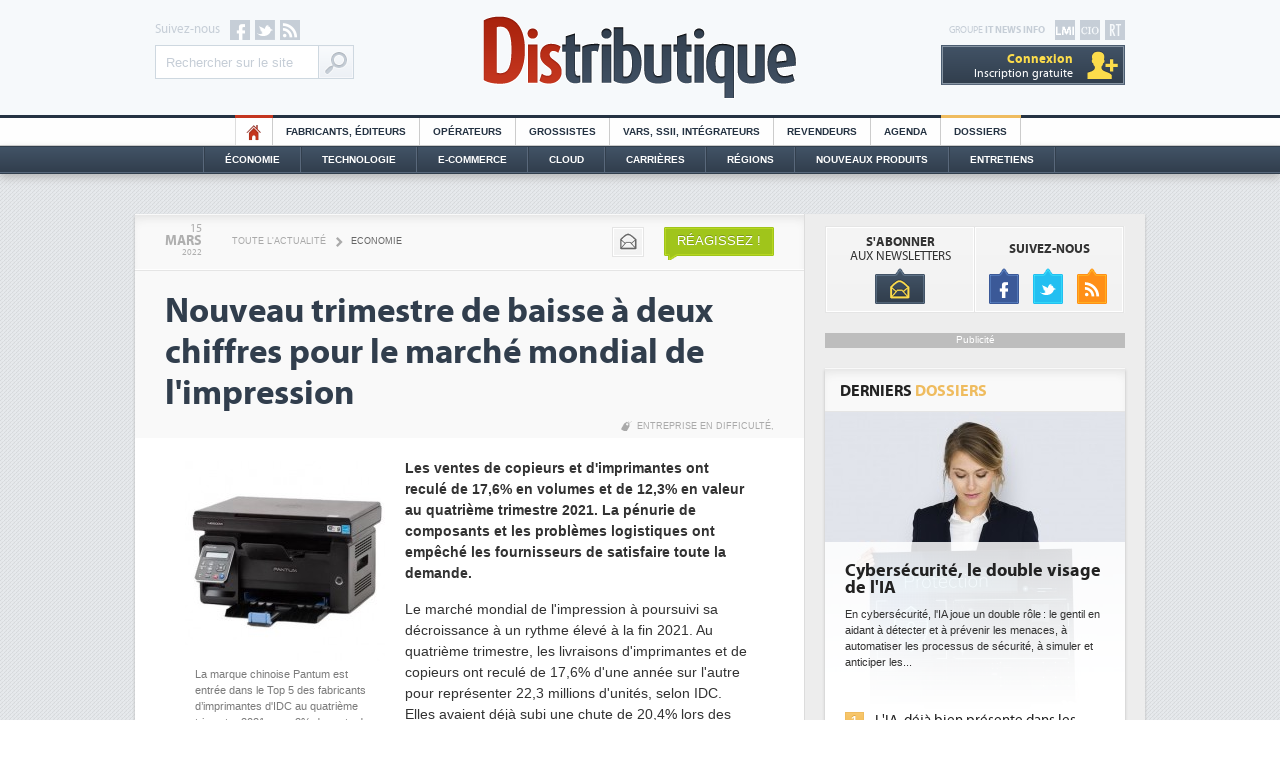

--- FILE ---
content_type: text/html
request_url: https://www.distributique.com/actualites/lire-nouveau-trimestre-de-baisse-a-deux-chiffres-pour-le-marche-mondial-de-l-impression-32291.html
body_size: 14167
content:

<!DOCTYPE html PUBLIC "-//W3C//DTD XHTML 1.0 Transitional//EN" "http://www.w3.org/TR/xhtml1/DTD/xhtml1-transitional.dtd">
<html xmlns="http://www.w3.org/1999/xhtml">
<head>
    
<!-- Didomi -->
<script type="text/javascript">window.gdprAppliesGlobally=true;(function(){function n(e){if(!window.frames[e]){if(document.body&&document.body.firstChild){var t=document.body;var r=document.createElement("iframe");r.style.display="none";r.name=e;r.title=e;t.insertBefore(r,t.firstChild)}else{setTimeout(function(){n(e)},5)}}}function e(r,a,o,s,c){function e(e,t,r,n){if(typeof r!=="function"){return}if(!window[a]){window[a]=[]}var i=false;if(c){i=c(e,n,r)}if(!i){window[a].push({command:e,version:t,callback:r,parameter:n})}}e.stub=true;e.stubVersion=2;function t(n){if(!window[r]||window[r].stub!==true){return}if(!n.data){return}var i=typeof n.data==="string";var e;try{e=i?JSON.parse(n.data):n.data}catch(t){return}if(e[o]){var a=e[o];window[r](a.command,a.version,function(e,t){var r={};r[s]={returnValue:e,success:t,callId:a.callId};if(n.source){n.source.postMessage(i?JSON.stringify(r):r,"*")}},a.parameter)}}if(typeof window[r]!=="function"){window[r]=e;if(window.addEventListener){window.addEventListener("message",t,false)}else{window.attachEvent("onmessage",t)}}}e("__uspapi","__uspapiBuffer","__uspapiCall","__uspapiReturn");n("__uspapiLocator");e("__tcfapi","__tcfapiBuffer","__tcfapiCall","__tcfapiReturn");n("__tcfapiLocator");(function(e){var t=document.createElement("link");t.rel="preconnect";t.as="script";var r=document.createElement("link");r.rel="dns-prefetch";r.as="script";var n=document.createElement("link");n.rel="preload";n.as="script";var i=document.createElement("script");i.id="spcloader";i.type="text/javascript";i["async"]=true;i.charset="utf-8";var a="https://sdk.privacy-center.org/"+e+"/loader.js?target="+document.location.hostname;if(window.didomiConfig&&window.didomiConfig.user){var o=window.didomiConfig.user;var s=o.country;var c=o.region;if(s){a=a+"&country="+s;if(c){a=a+"&region="+c}}}t.href="https://sdk.privacy-center.org/";r.href="https://sdk.privacy-center.org/";n.href=a;i.src=a;var d=document.getElementsByTagName("script")[0];d.parentNode.insertBefore(t,d);d.parentNode.insertBefore(r,d);d.parentNode.insertBefore(n,d);d.parentNode.insertBefore(i,d)})("f0c52c20-b8cf-485b-a4b4-c222da28676d")})();</script>

<!-- Google Tag Manager -->
<script type="didomi/javascript">(function(w,d,s,l,i){w[l]=w[l]||[];w[l].push({'gtm.start':
        new Date().getTime(),event:'gtm.js'});var f=d.getElementsByTagName(s)[0],
        j=d.createElement(s),dl=l!='dataLayer'?'&l='+l:'';j.async=true;j.src=
        'https://www.googletagmanager.com/gtm.js?id='+i+dl;f.parentNode.insertBefore(j,f);
    })(window,document,'script','dataLayer','GTM-T39WN7T');</script>
<!-- End Google Tag Manager -->


<meta http-equiv="Content-Type" content="text/html; charset=iso-8859-1" />
<meta content="width=device-width" name="viewport" />
<meta name="verify-v1" content="MJVvgfq2l2GmlHpGTIrUKASkJkOS/ww4CMaf4SlbRk8=" />
<meta name="Keywords" content="Fabricants, éditeurs, Résultats, Etudes et chiffres clés, Fusions et acquisitions, Carrières, Tendances technologiques, Stratégie, Cloud Computing, Tendances marché, Ressources Humaines, Référencements, Économie, Technologie, E-commerce, Cloud, Régions, Nouveaux Produits, Opérateurs, Grossistes, Vars, SII, Intégrateurs, Revendeurs" />
<link rel="shortcut icon" type="image/x-icon" href="https://www.distributique.com/favicon.ico" />
<link rel="icon" type="image/x-icon" href="https://www.distributique.com/favicon.ico" />


<title>Nouveau trimestre de baisse &agrave; deux chiffres pour le march&eacute; mondial de l&#039;impression - Distributique</title>
<meta name="description" content="Nouveau trimestre de baisse à deux chiffres pour le marché mondial de l'impression - Economie - Le marché mondial de l'impression à poursuivi sa..." />

<link rel="canonical" href="https://www.distributique.com/actualites/lire-nouveau-trimestre-de-baisse-a-deux-chiffres-pour-le-marche-mondial-de-l-impression-32291.html" />
<link rel="stylesheet" type="text/css" href="https://www.distributique.com/styles/layout.css?v=4" />
<link rel="stylesheet" type="text/css" href="https://www.distributique.com/outils/fancybox/jquery.fancybox-1.3.1.css" />
<script type="text/javascript" language="JavaScript" src="https://www.distributique.com/javascript/jquery-min.js"></script>
<script type="text/javascript" language="JavaScript" src="https://www.distributique.com/javascript/jquery-touchslider.js"></script>
<script type="text/javascript" language="JavaScript" src="https://www.distributique.com/outils/fancybox/jquery.fancybox-min.js"></script>
<script type="text/javascript" language="JavaScript" src="https://www.distributique.com/javascript/waypoints.min.js"></script>
<script type="text/javascript" src="https://www.distributique.com/javascript/fonction.js?v=1"></script>

<script type="didomi/javascript">
    var idsessionidg = "2eb00daa87bafefd5015a26cc86c3f9e";
    var urlDestTrackIdg = "https://www.distributique.com/";
</script>


	<script type="didomi/javascript">

		dataLayer = [{
			'page': 'economie_actualite_single-article',
			'themes' : 'NONE',
			'customer_company' : 'NONE'
		}];

		console.log('Page: economie_actualite_single-article');
		console.log('Theme: NONE');
	</script>

</head>

<body>
<!-- Google Tag Manager (noscript) -->
<noscript><iframe src="https://www.googletagmanager.com/ns.html?id=GTM-T39WN7T" height="0" width="0" style="display:none;visibility:hidden"></iframe></noscript>
<!-- End Google Tag Manager (noscript) -->

<div class="pixel pub-Adtech" data-dimension="16" data-theme="5" data-position="Default"></div><div id="Habillage" class="bloc-pub Habillage"></div><div id="Interstitiel" class="bloc-pub Interstitiel"></div><div id="Notification" class="bloc-pub Notification"></div>
<div id="header">
	<div class="container">

        <div id="site_itnews">
        	<a id="rt" target="_blank" href="http://www.reseaux-telecoms.net/"></a>
            <a id="cio" target="_blank" href="https://www.cio-online.com/"></a>
            <a id="lmi" target="_blank" href="https://www.lemondeinformatique.fr/"></a>
        	<p>Groupe <b>IT News Info</b></p>
			
            <div id="bouton_menu" class="ipad"><div></div></div>
            
			            <div class="compte comptenolog"><a class="nolog" href="https://www.distributique.com/compte_utilisateur/identification.php"><span>Connexion</span><br />Inscription gratuite</a>            </div>
        </div>
        
        <div id="social">
            <p>Suivez-nous</p>
        	<a id="facebook" target="_blank" href="http://www.facebook.com/pages/Distributique/129334600423037"></a>
            <a id="twitter" target="_blank" href="http://twitter.com/Distributique"></a>
            <a id="rss" target="_blank" href="https://www.distributique.com/flux-rss/rss.php"></a>
            
            <form action="https://www.distributique.com/search.php" id="cse-search-box" class="search-box-header">
                <input type="hidden" name="cx" value="001198230819649063061:ixzq8lm_iyy" />
                <input type="hidden" name="cof" value="FORID:10;NB:1" />
                <input type="hidden" name="ie" value="ISO-8859-1" />
                <input type="text" name="q" class="query" value="Rechercher sur le site" onfocus="if ( 'Rechercher sur le site' == this.value ) { this.value=''; }" />
                <input type="submit" name="sa" class="boutonGoogle" value="Ok" />
            </form>
        </div>
        
        <a id="logo_dis" href="https://www.distributique.com/" title="Distributique">Distributique</a>
    </div>
</div>
   
<div id="menu_top">
    <ul>
        <li class="home"><a href="https://www.distributique.com/">HO</a></li>
        <li><a href="https://www.distributique.com/fabricants-editeurs-6.html">Fabricants, éditeurs</a></li>
        <li><a href="https://www.distributique.com/operateurs-11.html">Opérateurs</a></li>
        <li><a href="https://www.distributique.com/grossistes-1.html">Grossistes</a></li>
        <li><a href="https://www.distributique.com/vars-ssii-integrateurs-4.html">Vars, SSII, Intégrateurs</a></li>
        <li><a href="https://www.distributique.com/revendeurs-3.html">Revendeurs</a></li>
        <li><a href="https://www.distributique.com/agenda/">Agenda</a></li>
        <!-- <li class="forum"><a href="http://forum.distributique.fr/">Forum</a></li> -->
        <!-- <li class="emploi"><a href="https://www.distributique.com/offre-d-emploi-10.html">Offres d'emploi</a></li> -->
        <li class="dossier"><a href="https://www.distributique.com/dossier/">Dossiers</a></li>
    </ul>
 </div>   

<div id="menu_bottom">
	<div id="menu_bottom2">
        <ul>
            <li><a href="https://www.distributique.com/economie-5.html">Économie</a></li>
            <li><a href="https://www.distributique.com/technologie-2.html">Technologie</a></li>
            <li><a href="https://www.distributique.com/e-commerce-7.html">E-commerce</a></li>
            <li><a href="https://www.distributique.com/m-cloud-computing-13.html">Cloud</a></li>
            <li><a href="https://www.distributique.com/m-carrieres-8.html">Carrières</a></li>
            <li><a href="https://www.distributique.com/l-actualite-de-la-distribution-en-region.html">Régions</a></li>
            <li><a href="https://www.distributique.com/nouveaux-produits/">Nouveaux Produits</a></li>
            <li id="dernier"><a href="https://www.distributique.com/entretiens/">Entretiens</a></li>
        </ul>
    </div>
</div>

<div class="ipad">
    <div id="menu_ipad">
        <div class="metiers">
            <p>Métiers</p>
            <ul>
                <li><a href="https://www.distributique.com/fabricants-editeurs-6.html">Fabricants, éditeurs</a></li>
                <li><a href="https://www.distributique.com/operateurs-11.html">Opérateurs</a></li>
                <li><a href="https://www.distributique.com/grossistes-1.html">Grossistes</a></li>
                <li><a href="https://www.distributique.com/vars-ssii-integrateurs-4.html">Vars, SII, Intégrateurs</a></li>
                <li><a href="https://www.distributique.com/revendeurs-3.html">Revendeurs</a></li>
            </ul>
        
        </div>
        <div class="themes">
            <p>Thèmes</p>
            <ul>
                <li><a href="https://www.distributique.com/economie-5.html">Économie</a></li>
                <li><a href="https://www.distributique.com/technologie-2.html">Technologie</a></li>
                <li><a href="https://www.distributique.com/e-commerce-7.html">E-commerce</a></li>
                <li><a href="https://www.distributique.com/m-cloud-computing-13.html">Cloud</a></li>
                <li><a href="https://www.distributique.com/m-carrieres-8.html">Carrières</a></li>
                <li><a href="https://www.distributique.com/l-actualite-de-la-distribution-en-region.html">Régions</a></li>
                <li><a href="https://www.distributique.com/nouveaux-produits/">Nouveaux Produits</a></li>
            </ul>
        </div>
        <div class="services">
            <p>Services</p>
            <ul>
                <li><a href="https://www.distributique.com/agenda/">Agenda</a></li>
                <li class="forum"><a class="couleur_forum" href="http://forum.distributique.fr/">Forum</a></li>
                <!-- <li class="emploi"><a class="couleur_emploi" href="https://www.distributique.com/offre-d-emploi-10.html">Offres d'emploi</a></li> -->
                <li class="dossier"><a class="couleur_dossier" href="https://www.distributique.com/dossier/">Dossiers</a></li>
                <li><a href="https://www.distributique.com/entretiens/">Entretiens</a></li>
                <li><a href="https://www.distributique.com/compte_utilisateur/inscription.php">Newsletters</a></li>
            </ul>
        </div>
    </div>
</div>

<div class="megaban" id="megaban_top">
    <div class="content_megaban">
                    <div id="BanTop" class="pub-Adtech bloc-pub BanTop" data-dimension="225" data-theme="5" data-position="Top"></div>
                </div>
</div>
<div id="content" class="shadow">
        <div id="column_left">
        <div class="content_column"><!--
	<script>
		themesLaraTrack = "Entreprise en difficulté";
	</script>
-->


<div id="outils">
	<div class="date cleanprint-dateline">
		<div id="jour">15</div>
        <div id="mois">Mars</div>
        <div id="annee">2022</div>
    </div>

    <div id="arianne">
    	<a href="https://www.distributique.com/toute-l-actualite.html">Toute l'actualité</a>
        <span>></span>
    	<a class="rubrique" href="https://www.distributique.com/economie-5.html">Economie</a>
	</div>
    
    <div id="actions">
    	<div class="bouton_carre">
        	<a class="mail" onClick="CleanPrintSendEmail();return false;" title="Envoyer par email" href=""></a>
        </div>
        <!--
        <div class="bouton_carre">
        	<a class="print" onClick="CleanPrintPrintHtml();return false;" title="Imprimer" href=""></a>
        </div>
        -->
                    <a class="reagissez" href="http://forum.distributique.fr/redirect_forum.php?id_article=205a0&type=actualites&o=add&url=nouveau-trimestre-de-baisse-a-deux-chiffres-pour-le-marche-mondial-de-l-impression">Réagissez !</a>
                </div>
</div>

<div id="titre">
	<h1 class="cleanprint-title">Nouveau trimestre de baisse à deux chiffres pour le marché mondial de l'impression</h1>
    		<div id="mot_cles">
							<a href="https://www.distributique.com/m-entreprise-en-difficulte-31.html">Entreprise en difficulté</a>, 
				    
		</div>
		</div>



<div id="article" class="cleanprint-article">

    		<div id="illustration">
            <a href="https://images.itnewsinfo.com/dis/articles/originale/000000019883.jpg" class="zoomImage">
                <img id="illustration" src="https://images.itnewsinfo.com/dis/articles/grande/000000019883.jpg" alt="La marque chinoise Pantum est entrée dans le Top 5 des fabricants d’imprimantes d'IDC au quatrième trimestre 2021 avec 2% de parts de marché. Crédit photo : D.R." title="La marque chinoise Pantum est entrée dans le Top 5 des fabricants d’imprimantes d'IDC au quatrième trimestre 2021 avec 2% de parts de marché. Crédit photo : D.R." />
            </a>
			<p>La marque chinoise Pantum est entrée dans le Top 5 des fabricants d’imprimantes d'IDC au quatrième trimestre 2021 avec 2% de parts de marché. Crédit photo : D.R.</p>		</div>
		    
    <p id="chapeau">Les ventes de copieurs et d'imprimantes ont reculé de 17,6% en volumes et de 12,3% en valeur au quatrième trimestre 2021. La pénurie de composants et les problèmes logistiques ont empêché les fournisseurs de satisfaire toute la demande.</p>    <p id="texte">
		Le marché mondial de l'impression à poursuivi sa décroissance à un rythme élevé à la fin 2021. Au quatrième trimestre, les livraisons d'imprimantes et de copieurs ont reculé de 17,6% d'une année sur l'autre pour représenter 22,3 millions d'unités, selon IDC. Elles avaient déjà subi une chute de 20,4% lors des trois mois précédents. Résultat, le chiffre d'affaires du secteur n'a atteint que 9,7 Md$ entre octobre et décembre derniers, soit 12,3% de moins qu'à la même période en 2020. La mauvaise tenue des ventes tient au fait que la pénurie de composants et les problèmes logistiques ont continué de créer des ruptures de stocks chez la plupart des fabricants. Dans ces conditions, il leur a été impossible de satisfaire toute la demande.<br /><br /><strong>Pantum fait figure d'OVNI avec +83% de croissance</strong><br /><br />Parmi les grands fournisseurs de copieurs et d'imprimantes, seul Pantum a tiré son épingle du jeu. De belle manière, de surcroît, puisque ses livraisons ont bondi de 83,1% à 446 000 unités au quatrième trimestre 2021. La marque chinoise est ainsi entrée dans le Top 5 des fabricants d'IDC, à la dernière place avec 2% (+1,1 point) de parts de marché (PDM). Troisième de ce classement, Epson a, de son côté, limité la casse comparé au reste de la concurrence. Ses volumes de ventes n'ont chuté que de 8,5% et lui ont ainsi permis de gagner 2 point de PDM à 19,7%. Numéro un mondial quant à lui, HP Inc a vu ses livraisons baisser de 24,3% tandis que celles de son dauphin Canon se dégonflaient de 18,5%. Les deux fournisseurs ont capté respectivement 37,9% (-3,3 points) et 20,3% (-0.2 point) des ventes mondiales de systèmes d'impression au quatrième trimestre 2021.<br /><br /> 
    </p>
    
</div>

<div id="signature">Par <a class="bold popup_contact" href="https://www.lemondeinformatique.fr/divers/formulaire_contact.php?id=1&type=distri">
			Fabrice Alessi</a>
        </div>
<script type="text/javascript">
// <![CDATA[		
	jQuery(".zoomImage").fancybox({
		'transitionIn': 'elastic',
		'transitionOut': 'elastic',
		'autoDimensions' : true,
		'scrolling': 'auto',
		'enableEscapeButton': 'yes'
		,'titlePosition'  	: 'inside'
	});
// ]]>
</script>

		<div id="partage_rs">
    <!-- FACEBOOK -->
    <iframe src="//www.facebook.com/plugins/like.php?href=https://www.distributique.com/actualites/lire-nouveau-trimestre-de-baisse-a-deux-chiffres-pour-le-marche-mondial-de-l-impression-32291.html&amp;send=false&amp;layout=button_count&amp;width=115&amp;show_faces=true&amp;action=like&amp;colorscheme=light&amp;font=arial&amp;height=21" scrolling="no" frameborder="0" style="border:none; overflow:hidden; width:115px; height:21px;" allowTransparency="true"></iframe>
    
    <!-- TWITTER -->
    <a href="https://twitter.com/share" class="twitter-share-button" data-related="Distributique" data-url="https://www.distributique.com/actualites/lire-nouveau-trimestre-de-baisse-a-deux-chiffres-pour-le-marche-mondial-de-l-impression-32291.html" data-lang="fr">Tweeter</a>
    <script>!function(d,s,id){var js,fjs=d.getElementsByTagName(s)[0];if(!d.getElementById(id)){js=d.createElement(s);js.id=id;js.src="//platform.twitter.com/widgets.js";fjs.parentNode.insertBefore(js,fjs);}}(document,"script","twitter-wjs");</script>
    
    <!-- GOOGLE + -->
    <span style=" margin-left: 35px;position: relative;top: -3px;">
    	<g:plusone size="medium" href="https://www.distributique.com/actualites/lire-nouveau-trimestre-de-baisse-a-deux-chiffres-pour-le-marche-mondial-de-l-impression-32291.html"></g:plusone>
    </span>
    <script type="didomi/javascript">
      window.___gcfg = {lang: 'fr'};
    
      (function() {
        var po = document.createElement('script'); po.type = 'text/javascript'; po.async = true;
        po.src = 'https://apis.google.com/js/plusone.js';
        var s = document.getElementsByTagName('script')[0]; s.parentNode.insertBefore(po, s);
      })();
    </script>
    
    <!-- LINKEDIN -->
    <script src="//platform.linkedin.com/in.js" type="text/javascript"></script>
    <script type="IN/Share" data-url="https://www.distributique.com/actualites/lire-nouveau-trimestre-de-baisse-a-deux-chiffres-pour-le-marche-mondial-de-l-impression-32291.html" data-counter="right"></script>
    
    <!-- VIADEO -->
    <script type="text/javascript">var viadeoWidgetsJsUrl = document.location.protocol+"//widgets.viadeo.com";(function(){var e = document.createElement('script'); e.type='text/javascript'; e.async = true;e.src = viadeoWidgetsJsUrl+'/js/viadeowidgets.js';var s = document.getElementsByTagName('script')[0]; s.parentNode.insertBefore(e, s);})();</script>
    <div class="viadeo-share" data-url="https://www.distributique.com/actualites/lire-nouveau-trimestre-de-baisse-a-deux-chiffres-pour-le-marche-mondial-de-l-impression-32291.html" data-language="fr"></div>
</div>    <div id="forum">
    	<div class="infos">
        	<a target="_blank" href="http://forum.distributique.fr/redirect_forum.php?id_article=205a0&type=actualites&o=add&url=nouveau-trimestre-de-baisse-a-deux-chiffres-pour-le-marche-mondial-de-l-impression" >Ajouter un commentaire</a>
        	<div class="num_com">0</div><div class="com">Commentaires</div>
        </div>
    			   
    </div>
		<div class="bloc shadow demi_bloc">
		            <p class="titre">Articles sur <a href="https://www.distributique.com/l-actualite-sur-idc-7.html">IDC</a></p>
                    	
		<ul class="liste">
							<li>
					<h2><a href="https://www.distributique.com/actualites/lire-2025-plus-forte-croissance-it-depuis-la-sortie-de-windows-95-en-1996-36855.html">2025, plus forte croissance IT depuis la sortie de Windows 95 en 1996</a></h2>             
				</li>
								<li>
					<h2><a href="https://www.distributique.com/actualites/lire-les-prix-des-pc-vont-flamber-suite-a-la-penurie-de-ram-36846.html">Les prix des PC vont flamber suite à la pénurie de RAM</a></h2>             
				</li>
								<li>
					<h2><a href="https://www.distributique.com/actualites/lire-les-ventes-de-pc-ont-flambe-fin-2025-avant-la-penurie-de-ram-36890.html">Les ventes de PC ont flambé fin 2025 avant la pénurie de RAM</a></h2>             
				</li>
								<li>
					<h2><a href="https://www.distributique.com/actualites/lire-smartphones-le-marche-mondial-va-encore-croitre-en-2025-35985.html">Smartphones : Le marché mondial va encore croître en 2025</a></h2>             
				</li>
						</ul>
	
	</div>
	













<div class="bloc shadow">
	<p class="titre">Articles <a href="https://www.distributique.com/m-entreprise-en-difficulte-31.html">Entreprise en difficulté</a></p>

    <ul class="liste">
                    
            <li>
            	<h2><a href="/actualites/lire-smartphones-huawei-ejecte-du-top-5-sur-un-marche-qui-sort-du-marasme-31218.html">Smartphones : Huawei éjecté du Top 5 sur un marché qui sort du marasme</a></h2>          
            </li>
                        
            <li>
            	<h2><a href="/actualites/lire-pixmania-lache-ses-boutiques-et-se-recentre-sur-ses-fondamentaux-19859.html">Pixmania lâche ses boutiques et se recentre sur ses fondamentaux</a></h2>          
            </li>
                        
            <li>
            	<h2><a href="/actualites/lire-ldlc-veut-se-separer-de-8-de-ses-effectifs-35994.html">LDLC veut se séparer de 8 % de ses effectifs</a></h2>          
            </li>
                        
            <li>
            	<h2><a href="/actualites/lire-disposelec-sera-bientot-fixe-sur-son-sort-24255.html">Disposelec sera bientôt fixé sur son sort</a></h2>          
            </li>
                </ul>

</div>
<div class="clear"></div>













<div class="bloc_interne">
	<p class="titre pluslus">Articles <b>les plus lus</b></p>
    <div class="contenu_pluslus"><div class="actu">
                <a class="image" href="https://www.distributique.com/actualites/lire-exein-realise-une-levee-de-fonds-de-100-meteuro-36832.html"><img src="https://images.itnewsinfo.com/dis/articles/petite/000000025612.png" alt="Exein réalise une levée de fonds de 100 M&euro;" /></a>
                <h3><a href="https://www.distributique.com/actualites/lire-exein-realise-une-levee-de-fonds-de-100-meteuro-36832.html">Exein réalise une levée de fonds de 100 M&euro;</a></h3>
            </div><div class="actu">
                <a class="image" href="https://www.distributique.com/actualites/lire-willem-hendrickx-devient-responsable-des-zones-emea-et-amerique-du-sud-chez-netapp-36838.html"><img src="https://images.itnewsinfo.com/dis/articles/petite/000000025620.jpg" alt="Willem Hendrickx devient responsable des zones EMEA et Amérique du Sud chez NetApp" /></a>
                <h3><a href="https://www.distributique.com/actualites/lire-willem-hendrickx-devient-responsable-des-zones-emea-et-amerique-du-sud-chez-netapp-36838.html">Willem Hendrickx devient responsable des zones EMEA et Amérique du Sud chez NetApp</a></h3>
            </div><div class="actu">
                <a class="image" href="https://www.distributique.com/actualites/lire-hitachi-vantara-mise-sur-des-partenaires-a-valeur-ajoutee-36842.html"><img src="https://images.itnewsinfo.com/dis/articles/petite/000000025624.jpg" alt="Hitachi Vantara mise sur des partenaires à valeur ajoutée" /></a>
                <h3><a href="https://www.distributique.com/actualites/lire-hitachi-vantara-mise-sur-des-partenaires-a-valeur-ajoutee-36842.html">Hitachi Vantara mise sur des partenaires à valeur ajoutée</a></h3>
            </div><div class="actu">
                <a class="image" href="https://www.distributique.com/actualites/lire-walter-cappilati-nomme-a-la-tete-d-expleo-36834.html"><img src="https://images.itnewsinfo.com/dis/articles/petite/000000025615.jpg" alt="Walter Cappilati nommé à la tête d'Expleo" /></a>
                <h3><a href="https://www.distributique.com/actualites/lire-walter-cappilati-nomme-a-la-tete-d-expleo-36834.html">Walter Cappilati nommé à la tête d'Expleo</a></h3>
            </div>    </div>
</div>

<style>
    .nativead {
        background: #fff6ed;
    }
</style>
<div class="bloc_interne">
    <p class="titre pluslus">Articles <b>à la une</b></p>
    <div class="contenu_pluslus">
                                <div class="actu">
                <a class="image" href="https://www.distributique.com/actualites/lire-sharp-dx-unifie-les-services-it-de-sharp-en-europe-36892.html" target="_blank">
                    <img src="https://images.itnewsinfo.com/dis/articles/grande/000000025685.jpg" alt="Sharp DX unifie les services IT de Sharp en Europe" />
                </a>
                                <h3><a href="https://www.distributique.com/actualites/lire-sharp-dx-unifie-les-services-it-de-sharp-en-europe-36892.html" target="_blank">Sharp DX unifie les services IT de Sharp en Europe</a></h3>
            </div>
                                <div class="actu">
                <a class="image" href="https://www.distributique.com/actualites/lire-lionel-chmilewsky-prend-la-direction-d-ekinops-36893.html" target="_blank">
                    <img src="https://images.itnewsinfo.com/dis/articles/grande/000000025686.jpg" alt="Lionel Chmilewsky prend la direction d'Ekinops" />
                </a>
                                <h3><a href="https://www.distributique.com/actualites/lire-lionel-chmilewsky-prend-la-direction-d-ekinops-36893.html" target="_blank">Lionel Chmilewsky prend la direction d'Ekinops</a></h3>
            </div>
                                <div class="actu">
                <a class="image" href="https://www.distributique.com/actualites/lire-le-msp-francilien-inovacom-croque-par-le-groupe-inherent-36894.html" target="_blank">
                    <img src="https://images.itnewsinfo.com/dis/articles/grande/000000025687.jpg" alt="Le MSP francilien Inovacom croqué par le groupe Inherent" />
                </a>
                                <h3><a href="https://www.distributique.com/actualites/lire-le-msp-francilien-inovacom-croque-par-le-groupe-inherent-36894.html" target="_blank">Le MSP francilien Inovacom croqué par le groupe Inherent</a></h3>
            </div>
                                <div class="actu">
                <a class="image" href="https://www.distributique.com/actualites/lire-ovh-retient-veeam-pour-les-back-ups-bare-metal-36895.html" target="_blank">
                    <img src="https://images.itnewsinfo.com/dis/articles/grande/000000025688.png" alt="OVH retient Veeam pour les back-ups bare metal" />
                </a>
                                <h3><a href="https://www.distributique.com/actualites/lire-ovh-retient-veeam-pour-les-back-ups-bare-metal-36895.html" target="_blank">OVH retient Veeam pour les back-ups bare metal</a></h3>
            </div>
                                <div class="actu">
                <a class="image" href="https://www.distributique.com/actualites/lire-le-channel-une-option-strategique-pour-leviia-36888.html" target="_blank">
                    <img src="https://images.itnewsinfo.com/dis/articles/grande/000000025679.jpg" alt="Le channel, une option stratégique pour Leviia" />
                </a>
                                <h3><a href="https://www.distributique.com/actualites/lire-le-channel-une-option-strategique-pour-leviia-36888.html" target="_blank">Le channel, une option stratégique pour Leviia</a></h3>
            </div>
                                <div class="actu">
                <a class="image" href="https://www.distributique.com/actualites/lire-ethernet-se-muscle-pour-rivaliser-avec-infiniband-36889.html" target="_blank">
                    <img src="https://images.itnewsinfo.com/dis/articles/grande/000000025682.png" alt="Ethernet se muscle pour rivaliser avec Infiniband" />
                </a>
                                <h3><a href="https://www.distributique.com/actualites/lire-ethernet-se-muscle-pour-rivaliser-avec-infiniband-36889.html" target="_blank">Ethernet se muscle pour rivaliser avec Infiniband</a></h3>
            </div>
            </div>
</div><!-- bulle_bas -->
<div id="dialog" testwaypoint="no" class="bulle_bas">
        <a href="https://www.distributique.com/compte_utilisateur/inscriptionNL.php?utm_campaign=inscriptionNL&utm_source=distributique&utm_medium=bloc_msn" class="contenu_dialog" target="_blank">
            <p class="titre_dialog">NEWSLETTER<br /><b>DISTRIBUTIQUE</b></p>
            <p class="texte_dialog">Cet article vous a plu? Retrouvez toutes l'actu de distributique</p>
            <p class="bouton_dialog">ABONNEZ-VOUS</p>
        </a>
        <a id="close_dialog" class="close_dialog"></a>
    </div>
    
    
    <script>
    jQuery('#texte').waypoint(function(direction) {
        var testwaypoint = jQuery('#dialog').attr('testwaypoint');
        if(testwaypoint=='no' && direction=='down')
        {
            jQuery('#dialog').attr('testwaypoint','yes');
            jQuery('#dialog').animate({
                right: '10'
            }, 1500, function() {
                // Animation complete.
            });
        }
    });
        

	$('#close_dialog').click(function() {
		jQuery('#dialog').animate({
			right: '-320',
		}, 500, function() {
			jQuery('#dialog').css('display','none');
		});
	});

    </script>


        </div><!-- END CONTENT COLUMN -->
    </div><!-- END COLUMN LEFT -->
    
    		<div id="column_right">
			<div class="content_column">
				<!-- bloc_nl_social -->
<div class="bloc bloc_nl_social">
    <div id="bloc_nl">
    	<p><b>s'abonner</b><br />aux newsletters</p>
        <a href="https://www.distributique.com/compte_utilisateur/inscriptionNL.php?utm_campaign=inscriptionNL&utm_source=distributique&utm_medium=bloc_nl_social"></a>
    </div>
    
    <div id="bloc_social">
    	<p><b>suivez-nous</b></p>
        <a id="f" href="http://www.facebook.com/pages/Distributique/129334600423037"></a>
        <a id="t" href="http://twitter.com/Distributique"></a>
        <a id="r" href="https://www.distributique.com/flux-rss/rss.php"></a>
    </div>
</div><div class="mpu">
    <div>Publicité</div>
            <div id="MPUTop" class="pub-Adtech bloc-pub MPUTop" data-dimension="170" data-theme="5" data-position="Top"></div>
        
</div><!--
<div class="bloc shadow">
	<div id="menu_tab">
        <ul class="tabs">
            <li id="en_direct_du_forum">en direct du <span>forum</span></li>             <li id="plus_forum" class="no_selected"><a href="#tabplus_forum" id="plus_forum_bouton">+</a></li>
        </ul>
	</div>
    <div class="contenu tab_container">
    	<div class="tab_content" id="taben_direct_du_forum" style="display:none;">
						<div class="touchslider contenu_forum">
                <div class="touchslider-viewport">
                    <div>                            <div class="touchslider-item">
                                <div class="top_direct_forum">
                                	<div class="img_top_direct_forum">3</div>
                                	<p class="titre_top_direct_forum">La licence PC d'Office Professionnel 2019 passe à 463€</p>
								</div>
                                <div class="commentaire_direct_forum">                                        <p class="texte_commentaire_direct_forum">
                                            <span>bfree</span>
											Peut-être est-ce la continuité de l'effort que consent actuellement Microsoft pour le logiciel...                                        </p>                                        <p class="texte_commentaire_direct_forum">
                                            <span>Phil</span>
											Cher Dominique, Les informations que vous relayez aujourd'hui sont en trompe l’œil. Pour un...                                        </p>                                </div>
                                                                <div class="lire_commentaire_direct_forum">
                                	<a class="lire2_commentaire_direct_forum" href="http://forum.distributique.com/viewtopic.php?id=1306&p=1#p3682" target="_blank">
                                    	<p class="fleche_lire2_commentaire_direct_forum"></p>
                                        Lire les <span>3 commentaires</span>
									</a>
                                </div>
                            </div>                            <div class="touchslider-item">
                                <div class="top_direct_forum">
                                	<div class="img_top_direct_forum">2</div>
                                	<p class="titre_top_direct_forum">Test, just a test</p>
								</div>
                                <div class="commentaire_direct_forum">                                        <p class="texte_commentaire_direct_forum">
                                            <span>plancoffee</span>
											Il manque une info concernant RDC : CA = 332 Mf effectivement, résultat : presque 10 M€ de pertes.... je m'interroge sur le modèle économique ? en attendant, combien de...                                        </p>                                </div>
                                                                <div class="lire_commentaire_direct_forum">
                                	<a class="lire2_commentaire_direct_forum" href="http://forum.distributique.com/viewtopic.php?id=1009&p=1#p3785" target="_blank">
                                    	<p class="fleche_lire2_commentaire_direct_forum"></p>
                                        Lire les <span>2 commentaires</span>
									</a>
                                </div>
                            </div>                            <div class="touchslider-item">
                                <div class="top_direct_forum">
                                	<div class="img_top_direct_forum">6</div>
                                	<p class="titre_top_direct_forum">Les ventes mondiales de tablettes poursuivent leur repli à un rythme accru</p>
								</div>
                                <div class="commentaire_direct_forum">                                        <p class="texte_commentaire_direct_forum">
                                            <span>JamesBup</span>
											Comment pouvons-nous calculer lempreinte Co2 pour la production de certains équipements, par...                                        </p>                                        <p class="texte_commentaire_direct_forum">
                                            <span>Adam Simon</span>
											Alors que nous voyons clairement le déclin des tablets auprès des consommateurs, ça reste une belle...                                        </p>                                </div>
                                                                <div class="lire_commentaire_direct_forum">
                                	<a class="lire2_commentaire_direct_forum" href="http://forum.distributique.com/viewtopic.php?id=1029&p=1#p3947" target="_blank">
                                    	<p class="fleche_lire2_commentaire_direct_forum"></p>
                                        Lire les <span>6 commentaires</span>
									</a>
                                </div>
                            </div>                    </div>
                </div>
                <div class="touchslider-nav touchslider-nav-forum">
                    <div class="touchslider-prev"></div>
                    <div class="touchslider-nav-item touchslider-nav-item-current"></div>
                    <div class="touchslider-nav-item"></div>
                    <div class="touchslider-nav-item"></div>
                    <div class="touchslider-next"></div>
                </div>
            </div>
                    </div>
        
            	<div class="tab_content" id="tabplus_forum" style="display:none;">
			<p id="tabplus_forum_titre">Les derniers sujets commentés</p>
				<ul class="tabplus_forum_sujet"><li><a href="http://forum.distributique.com/viewtopic.php?id=1306&p=1#p3682" target="_blank">
							<p class="tabplus_forum_num">3</p>
                        	<p class="tabplus_forum_titre">La licence PC d'Office Professionnel 2019 passe à 463€ </p>
						</a></li><li><a href="http://forum.distributique.com/viewtopic.php?id=1009&p=1#p3785" target="_blank">
							<p class="tabplus_forum_num">2</p>
                        	<p class="tabplus_forum_titre">Test, just a test </p>
						</a></li><li><a href="http://forum.distributique.com/viewtopic.php?id=1029&p=1#p3947" target="_blank">
							<p class="tabplus_forum_num">6</p>
                        	<p class="tabplus_forum_titre">Les ventes mondiales de tablettes poursuivent leur repli à un rythme accru </p>
						</a></li><li><a href="http://forum.distributique.com/viewtopic.php?id=599&p=1#p3672" target="_blank">
							<p class="tabplus_forum_num">11</p>
                        	<p class="tabplus_forum_titre">SSII : Euriware n'est pas vendue, mais sa vente est un « scénario prioritaire » </p>
						</a></li><li><a href="http://forum.distributique.com/viewtopic.php?id=753&p=1#p2350" target="_blank">
							<p class="tabplus_forum_num">4</p>
                        	<p class="tabplus_forum_titre">Avis d'expert : Vidéoconférence, abolir la distance pour gagner en productivité </p>
						</a></li><li><a href="http://forum.distributique.com/viewtopic.php?id=480&p=1#p3794" target="_blank">
							<p class="tabplus_forum_num">13</p>
                        	<p class="tabplus_forum_titre">EBP veut migrer massivement ses clients vers Open Line </p>
						</a></li>				</ul>
        </div>
                        <div class="bouton">
        	<div>
            	<a href="http://forum.distributique.com/">Voir le forum</a>
            </div>
        </div>
        
	</div>
</div>
--><div class="bloc shadow">
	<p class="titre">Derniers <span class="couleur_dossier">Dossiers</span></p>
    <div class="contenu">
    	
        <div class="touchslider contenu_dossier">
            <div class="touchslider-viewport">
                <div>
                                            <div class="touchslider-item">
                        	<a href="https://www.distributique.com/dossier/lire-cybersecurite-le-double-visage-de-l-ia-119.html" class="image"><img src="https://images.itnewsinfo.com/dis/dossiers/grande/000000024966.jpg" alt="Cybersécurité, le double visage de l'IA" /></a>
                            <div>
                                <h2><a href="https://www.distributique.com/dossier/lire-cybersecurite-le-double-visage-de-l-ia-119.html">Cybersécurité, le double visage de l'IA</a></h2>
                                <p>En cybersécurité, l'IA joue un double rôle&#8239;: le gentil en aidant à détecter et à prévenir les menaces, à automatiser les processus de sécurité, à simuler et anticiper les...</p>
                            </div>
                            <ul>
                                                                    <li><span>1</span><a href="https://www.distributique.com/dossier/lire-cybersecurite-le-double-visage-de-l-ia-119.html">L'IA, déjà bien présente dans les solutions de sécurité et...</a></li>
                                                                        <li><span>2</span><a href="https://www.distributique.com/dossier/lire-cybersecurite-le-double-visage-de-l-ia-119.html">La sécurité des IA en question</a></li>
                                                                        <li><span>3</span><a href="https://www.distributique.com/dossier/lire-cybersecurite-le-double-visage-de-l-ia-119.html">Sécuriser les IA par l'IA</a></li>
                                                                        <li><span>4</span><a href="https://www.distributique.com/dossier/lire-cybersecurite-le-double-visage-de-l-ia-119.html">IA et conformité : un défi crucial pour les entreprises</a></li>
                                                                        <li><span>5</span><a href="https://www.distributique.com/dossier/lire-cybersecurite-le-double-visage-de-l-ia-119.html">Une IA de confiance pour une IA plus sûre&#8239;?</a></li>
                                                                </ul>
                        </div>
                                                <div class="touchslider-item">
                        	<a href="https://www.distributique.com/dossier/lire-dee-l-efficacite-energetique-bientot-une-obligation-pour-les-datacenters-118.html" class="image"><img src="https://images.itnewsinfo.com/dis/dossiers/grande/000000024784.jpg" alt="DEE: l'efficacité énergétique bientôt une obligation pour les datacenters" /></a>
                            <div>
                                <h2><a href="https://www.distributique.com/dossier/lire-dee-l-efficacite-energetique-bientot-une-obligation-pour-les-datacenters-118.html">DEE: l'efficacité énergétique bientôt une obligation pour les datacenters</a></h2>
                                <p>Des datacenters plus durables et plus efficaces, c'est ce que recherchent les pouvoirs publics européens avec la mise en oeuvre de la nouvelle Directive sur l'efficacité...</p>
                            </div>
                            <ul>
                                                                    <li><span>1</span><a href="https://www.distributique.com/dossier/lire-dee-l-efficacite-energetique-bientot-une-obligation-pour-les-datacenters-118.html">Qu'est-ce que la DEE (directive d'efficacité énergétique) ?</a></li>
                                                                        <li><span>2</span><a href="https://www.distributique.com/dossier/lire-dee-l-efficacite-energetique-bientot-une-obligation-pour-les-datacenters-118.html">DEE, une pression administrative pour les DSI à transformer...</a></li>
                                                                        <li><span>3</span><a href="https://www.distributique.com/dossier/lire-dee-l-efficacite-energetique-bientot-une-obligation-pour-les-datacenters-118.html">Un outillage et des services déjà en place pour répondre à...</a></li>
                                                                        <li><span>4</span><a href="https://www.distributique.com/dossier/lire-dee-l-efficacite-energetique-bientot-une-obligation-pour-les-datacenters-118.html">Phocea DC dans les cordes pour la DEE</a></li>
                                                                        <li><span>5</span><a href="https://www.distributique.com/dossier/lire-dee-l-efficacite-energetique-bientot-une-obligation-pour-les-datacenters-118.html">Interview de Fabrice Coquio, président de Digital Realty...</a></li>
                                                                        <li><span>6</span><a href="https://www.distributique.com/dossier/lire-dee-l-efficacite-energetique-bientot-une-obligation-pour-les-datacenters-118.html">Trimestriels IBM : L'activité logicielle soutient les...</a></li>
                                                                </ul>
                        </div>
                                                <div class="touchslider-item">
                        	<a href="https://www.distributique.com/dossier/lire-datacenters-hpc-et-ia-accelerent-l-adoption-du-refroidissement-liquide-117.html" class="image"><img src="https://images.itnewsinfo.com/dis/dossiers/grande/000000024621.jpg" alt="Datacenters : HPC et IA accélèrent l'adoption du refroidissement liquide" /></a>
                            <div>
                                <h2><a href="https://www.distributique.com/dossier/lire-datacenters-hpc-et-ia-accelerent-l-adoption-du-refroidissement-liquide-117.html">Datacenters : HPC et IA accélèrent l'adoption du refroidissement liquide</a></h2>
                                <p>A l'occasion du salon Data Centre World Paris 2024 qui s'est tenu en novembre dernier à Paris Porte de Versailles, la consommation énergétique était au centre des discussions à...</p>
                            </div>
                            <ul>
                                                                    <li><span>1</span><a href="https://www.distributique.com/dossier/lire-datacenters-hpc-et-ia-accelerent-l-adoption-du-refroidissement-liquide-117.html">Alerte sur la consommation électrique des datacenters</a></li>
                                                                        <li><span>2</span><a href="https://www.distributique.com/dossier/lire-datacenters-hpc-et-ia-accelerent-l-adoption-du-refroidissement-liquide-117.html">De la climatisation à l'immersion des serveurs</a></li>
                                                                        <li><span>3</span><a href="https://www.distributique.com/dossier/lire-datacenters-hpc-et-ia-accelerent-l-adoption-du-refroidissement-liquide-117.html">L'électricité viendra-t-elle à manquer ?</a></li>
                                                                        <li><span>4</span><a href="https://www.distributique.com/dossier/lire-datacenters-hpc-et-ia-accelerent-l-adoption-du-refroidissement-liquide-117.html">Optimiser le matériel et les usages pour réduire la facture...</a></li>
                                                                        <li><span>5</span><a href="https://www.distributique.com/dossier/lire-datacenters-hpc-et-ia-accelerent-l-adoption-du-refroidissement-liquide-117.html">L'immersion cooling cherche à convaincre les DSI</a></li>
                                                                </ul>
                        </div>
                                        </div>
            </div>
            <div class="touchslider-nav">
                <div class="touchslider-prev"></div>
                <div class="touchslider-nav-item touchslider-nav-item-current"></div>
                <div class="touchslider-nav-item"></div>
                <div class="touchslider-nav-item"></div>
                <div class="touchslider-next"></div>
            </div>
        </div>
        
        
        

        <div class="bouton">
        	<div>
            	<a href="https://www.distributique.com/dossier/">Voir tous les dossiers</a>
            </div>
        </div>
    </div>
    
</div><div class="mpu">
    <div>Publicité</div>
            <div id="MPUBottom" class="pub-Adtech bloc-pub MPUBottom" data-dimension="170" data-theme="5" data-position="Bottom"></div>
        </div>			</div>
		</div>
		</div>

<div class="megaban">
    <div class="content_megaban">
        <div id="BanBottom" class="pub-Adtech bloc-pub BanBottom" data-dimension="225" data-theme="5" data-position="Bottom"></div>
    </div>
</div>
        
<div id="footer_top">
	<div class="container">
    	<div class="content_footer" id="content_footer1"><strong>Distributique.com</strong> Le site préféré des professionnels du Channel</div>
        <div id="bestof">
	<div id="bloc_footer">
    
    	<div id="bloc_footer3">
            <div class="bloc shadow">
	<p class="titre">Carrières</p>
    <div class="contenu">
	
    	        
            <a class="image" href="https://www.distributique.com/actualites/lire-lionel-chmilewsky-prend-la-direction-d-ekinops-36893.html">
                <img src="https://images.itnewsinfo.com/dis/articles/moyen/000000025686.jpg" alt="Lionel Chmilewsky prend la direction d'Ekinops" />
            </a>
            <p>
                <strong><a href="https://www.distributique.com/actualites/lire-lionel-chmilewsky-prend-la-direction-d-ekinops-36893.html">Lionel Chmilewsky prend la direction d'Ekinops</a></strong>
                DG par intérim d'Ekinops durant une courte période, Philippe Moulin passe le...            </p>
            
            <div class="clear"></div>
			        
            <a class="image" href="https://www.distributique.com/actualites/lire-denis-ferrand-ajchenbaum-devient-vp-advanced-solutions-chez-td-synnex-36891.html">
                <img src="https://images.itnewsinfo.com/dis/articles/moyen/000000025684.jpg" alt="Denis Ferrand-Ajchenbaum devient VP Advanced Solutions chez TD Synnex" />
            </a>
            <p>
                <strong><a href="https://www.distributique.com/actualites/lire-denis-ferrand-ajchenbaum-devient-vp-advanced-solutions-chez-td-synnex-36891.html">Denis Ferrand-Ajchenbaum devient VP Advanced Solutions chez TD Synnex</a></strong>
                Succédant à Denis Fouquet, parti à la retraite, Denis Ferrand-Ajchenbaum prend...            </p>
            
            <div class="clear"></div>
			    
        <div class="bouton">
        	<div>
            	<a href="https://www.distributique.com/m-carrieres-8.html">Tous les articles carrières</a>
            </div>
        </div>
    </div>
    
</div>        </div>
        <div id="bloc_footer1">
            <div class="bloc shadow">
	<p class="titre">Nouveaux produits</p>
    <div class="contenu">    	<a class="image" href="https://www.distributique.com/nouveaux-produits/lire-aquaris-m10-19631.html">        	<img src="https://images.itnewsinfo.com//commun/nouveauxproduits/moyen/000000010724.jpg" alt="Aquaris M10 - BQ" />
		</a>
        <p>
        	<strong><a href="https://www.distributique.com/nouveaux-produits/lire-aquaris-m10-19631.html">Aquaris M10 : Une tablette sous Ubuntu qui se transforme en PC</a></strong>
			Ref : Aquaris M10<br />
            Marque : BQ<br />
            Prix : 250<br /><br />
			
			En juin dernier, l'espagnol BQ lançait, en partenariat avec Canonical, le premier smartphone tournant sous l'OS Ubuntu. Il récidive aujourd'hui dans le domaine des tablettes en annonçant la mise...
		</p>
    
        <div class="bouton">
        	<div>
            	<a href="https://www.distributique.com/nouveaux-produits/">Tous les nouveaux produits</a>
            </div>
        </div>
    </div>
    
</div>        </div>
        <div id="bloc_footer2">
            <div class="bloc shadow">
	<p class="titre">Régions</p>
    <div class="contenu">
    
		<ul class="liste">
			                <li>
                    <h2><a href="https://www.distributique.com/actualites/lire-sopra-steria-recrute-rajesh-krishnamurthy-au-poste-de-dg-36821.html">Sopra Steria recrute Rajesh Krishnamurthy au poste de DG</a></h2>             
                </li>
                                <li>
                    <h2><a href="https://www.distributique.com/actualites/lire-datacore-cree-un-programme-pour-coller-a-son-offre-elargie-36623.html">DataCore crée un programme pour coller à son offre élargie</a></h2>             
                </li>
                                <li>
                    <h2><a href="https://www.distributique.com/actualites/lire-sns-security-met-la-main-sur-l-integrateur-francilien-saycurit-36544.html">SNS Security met la main sur l'intégrateur francilien SaycurIT</a></h2>             
                </li>
                                <li>
                    <h2><a href="https://www.distributique.com/actualites/lire-innovation-ia-et-souverainete-cap-sur-la-25e-edition-de-la-melee-numerique-36464.html">Innovation, IA et souveraineté : cap sur la 25e édition de La Mêlée Numérique</a></h2>             
                </li>
                        </ul>    
        <div class="bouton">
        	<div>
            	<a href="https://www.distributique.com/l-actualite-de-la-distribution-en-region.html">Tous les articles régions</a>
            </div>
        </div>
    </div>
    
</div>        </div>
        
    </div>
</div>    </div>	
</div>

<div id="footer">
	<div class="container">        
        <!--- LIGNE 2 --->
        <div class="content_footer" id="content_footer2">
            <div class="content_footer_column content_footer_column3">
            	<p class="titre">SUIVEZ-NOUS</p>
                <a href="http://www.facebook.com/pages/Distributique/129334600423037" id="_f" target="_blank"></a>
                <a href="http://twitter.com/Distributique" id="_t" target="_blank"></a>
                                <a href="https://www.distributique.com/flux-rss/rss.php" id="_r" target="_blank"></a>
                <a href="https://www.distributique.com/compte_utilisateur/identification.php" id="connexion_img"></a>
                <a href="https://www.distributique.com/compte_utilisateur/inscriptionNL.php?utm_campaign=inscriptionNL&utm_source=distributique&utm_medium=link_footer" id="connexion"><strong>Inscription</strong> Newsletters</a>
			</div>
        	<div class="content_footer_column content_footer_column1">
            	<p class="titre">SITE</p>
                <ul>
                	<!-- <li class="l_1"><a href="http://support.itnewsinfo.com?referer=http://www.distributique.com/actualites/lire-nouveau-trimestre-de-baisse-a-deux-chiffres-pour-le-marche-mondial-de-l-impression-32291.html" target="_blank">Signaler une erreur</a></li> -->
                	<li><a href="https://www.distributique.com/divers/contacts.html">Contact</a></li>
                	<li class="l_1"><a href="https://www.distributique.com/divers/apropos.html">Mentions légales</a></li>
                	<!-- <li class="l_1"><a href="https://www.distributique.com/offre-d-emploi-10.html">Offres d'emploi</a></li> -->
                	<li><a href="https://www.lemondeinformatique.fr/divers/condition-generales-vente.html">CGV</a></li>
                    <li><a href="https://www.lemondeinformatique.fr/divers/charte-confidentialite-mag.html">Vie privée</a></li>
                    <li class="l_1"><a style="cursor: pointer;" class="change-consent" onclick="javascript:Didomi.preferences.show();">Paramètres Cookies</a></li>
                    

				</ul>
            </div>
            <div class="content_footer_column content_footer_column2">
            	<p class="titre">CAT&Eacute;GORIES</p>
                <ul>
                	<li class="l_1"><a href="https://www.distributique.com/fabricants-editeurs-6.html">Fabricants, éditeurs</a></li>
                	<li><a href="https://www.distributique.com/revendeurs-3.html">Revendeurs</a></li>
                	<li><a href="https://www.distributique.com/m-cloud-computing-13.html">Cloud</a></li>
                	<li><a href="https://www.distributique.com/dossier/">Dossiers</a></li>
                    
                	<li class="l_1"><a href="https://www.distributique.com/nouveaux-produits/">Nouveaux produits</a></li>
                	<li><a href="https://www.distributique.com/economie-5.html">&Eacute;conomie</a></li>
                	<li><a href="https://www.distributique.com/m-carrieres-8.html">Carrières</a></li>
                	<li><a href="https://www.distributique.com/operateurs-11.html">Opérateurs</a></li>
                    
                	<li class="l_1"><a href="https://www.distributique.com/grossistes-1.html">Grossistes</a></li>
                	<li><a href="https://www.distributique.com/technologie-2.html">Technologie</a></li>
                	<li><a href="https://www.distributique.com/l-actualite-de-la-distribution-en-region.html">Régions</a></li>
                    
                	<li class="l_1"><a href="https://www.distributique.com/vars-ssii-integrateurs-4.html">Vars, ssii, intégrateurs </a></li>
                	<li><a href="https://www.distributique.com/e-commerce-7.html">E-commerce</a></li>
                	<li><a href="https://www.distributique.com/entretiens/">Entretiens</a></li>
				</ul>
            </div>            
        </div>
        <!--- FIN LIGNE 2 --->
        
        <!--- LIGNE 3 --->
        <div class="content_footer" id="content_footer3">          	<div class="content_footer_column content_footer_column1">
                <a href="http://www.itnewsinfo.com/" target="_blank"><div id="logo_itnews"></div></a>
            	<ul>
                    <li><a href="https://www.lemondeinformatique.fr/" target="_blank">LeMondeInformatique.fr</a></li>
                    <li><a href="https://www.distributique.com/" target="_blank"> Distributique.com</a></li>
                    <li><a href="https://www.cio-online.com/" target="_blank"> CIO-Online.com</a></li>
                    <li><a href="http://reseaux-telecoms.net/" target="_blank"> Reseaux-Telecoms.net</a></li>
				</ul>
            </div>
        	<div class="content_footer_column content_footer_column2">
            	<strong>© Distributique.com 1997 - 2026</strong>
                <p>Toute reproduction ou représentation intégrale ou partielle, par quelque procédé que ce soit, des pages publiées sur ce site, 
                faite sans l'autorisation de l'éditeur ou du webmaster du site Distributique.com est illicite et constitue une contrefaçon.</p>
			</div> 
		</div>
        <!--- FIN LIGNE 3 --->
    </div>
</div>

<script type="text/javascript">
    /// TOUCHSLIDER (BLOCS FORUM + DOSSIER)
    jQuery(function($) { $(".touchslider").touchSlider({
        //options
        container: this,
        duration: 550, // the speed of the sliding animation in milliseconds
        delay: 6000, // initial auto-scrolling delay for each loop
        margin: 5, // borders size. The margin is set in pixels.
        mouseTouch: true,
        namespace: "touchslider",
        next: ".touchslider-next", // jQuery object for the elements to which a "scroll forwards" action should be bound.
        pagination: ".touchslider-nav-item",
        currentClass: "touchslider-nav-item-current", // class name for current pagination item.
        prev: ".touchslider-prev", // jQuery object for the elements to which a "scroll backwards" action should be bound.
        //scroller: viewport.children(),// FAIT BUGGER
        autoplay: true, // whether to move from image to image automatically
        viewport: ".touchslider-viewport"
    });
    });

    /// TOOGLE ONGLET BLOC FORUM
    jQuery(".tab_content").hide();
    jQuery("ul.tabs li:first").addClass("selected").show();
    jQuery(".tab_content:first").show();

    jQuery("#plus_forum").toggle(function()
    {
        jQuery(this).removeClass("no_selected");
        jQuery(this).addClass("selected");
        jQuery("#taben_direct_du_forum").hide();
        jQuery("#tabplus_forum").fadeIn();
        jQuery(this).css('line-height','0.6em');
        jQuery(this).css('font-size','2.5em');
        jQuery(this).find("a").html('-');

    },function(){
        jQuery(this).removeClass("selected");
        jQuery(this).addClass("no_selected");
        jQuery("#tabplus_forum").hide();
        jQuery("#taben_direct_du_forum").fadeIn();
        jQuery(this).css('font-size','2.3em');
        jQuery(this).css('line-height','0.85em');
        jQuery(this).find("a").html('+');
    });
    ////////

    jQuery("#bouton_menu").toggle(function(){
        $(this).addClass("selected_menu");
        $("#menu_ipad").slideDown("normal");
    },function(){
        $(this).removeClass("selected_menu");
        $("#menu_ipad").slideUp("normal");
    });

    $(document).on('scroll', function (evt) {
        $(".pub-Adtech.not-loaded").each(function(index, content) {
            displayPub($(this));
        });
    });

</script>



</body>
</html>